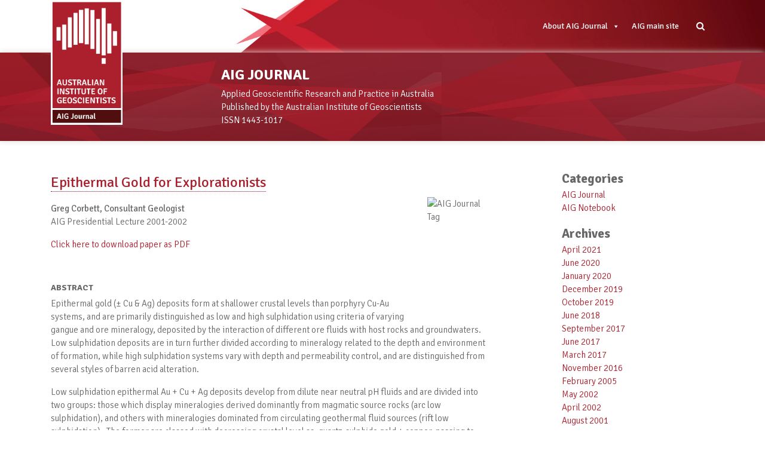

--- FILE ---
content_type: text/html; charset=UTF-8
request_url: https://aigjournal.aig.org.au/2002/04/
body_size: 63960
content:
<!DOCTYPE html>
<html>
<head><meta http-equiv="Content-Type" content="text/html; charset=utf-8">
    
    <meta name="viewport" content="width=device-width, initial-scale=1">
    <title>Epithermal Gold for Explorationists | Australian Institute of Geoscientists</title>
     <link rel="stylesheet" href="https://stackpath.bootstrapcdn.com/bootstrap/4.3.1/css/bootstrap.min.css" integrity="sha384-ggOyR0iXCbMQv3Xipma34MD+dH/1fQ784/j6cY/iJTQUOhcWr7x9JvoRxT2MZw1T" crossorigin="anonymous">
    <link href="https://stackpath.bootstrapcdn.com/font-awesome/4.7.0/css/font-awesome.min.css" rel="stylesheet" integrity="sha384-wvfXpqpZZVQGK6TAh5PVlGOfQNHSoD2xbE+QkPxCAFlNEevoEH3Sl0sibVcOQVnN" crossorigin="anonymous">
    <link href="https://fonts.googleapis.com/css2?family=Signika:wght@300;400;700&display=swap" rel="stylesheet" />
    <link rel="stylesheet" type="text/css" href="https://aigjournal.aig.org.au/wp-content/themes/journalaig-v/style.css?v=2.4.26"/>
     <link rel="stylesheet" type="text/css" href="https://aigjournal.aig.org.au/wp-content/themes/journalaig-v/css/newstyle.css?v=1.4.10"/>
<meta name='robots' content='max-image-preview:large' />
	<style>img:is([sizes="auto" i], [sizes^="auto," i]) { contain-intrinsic-size: 3000px 1500px }</style>
	<script type="text/javascript">
/* <![CDATA[ */
window._wpemojiSettings = {"baseUrl":"https:\/\/s.w.org\/images\/core\/emoji\/15.0.3\/72x72\/","ext":".png","svgUrl":"https:\/\/s.w.org\/images\/core\/emoji\/15.0.3\/svg\/","svgExt":".svg","source":{"concatemoji":"https:\/\/aigjournal.aig.org.au\/wp-includes\/js\/wp-emoji-release.min.js?ver=cc9bdc8fd75b9a382fae5ff19ce78818"}};
/*! This file is auto-generated */
!function(i,n){var o,s,e;function c(e){try{var t={supportTests:e,timestamp:(new Date).valueOf()};sessionStorage.setItem(o,JSON.stringify(t))}catch(e){}}function p(e,t,n){e.clearRect(0,0,e.canvas.width,e.canvas.height),e.fillText(t,0,0);var t=new Uint32Array(e.getImageData(0,0,e.canvas.width,e.canvas.height).data),r=(e.clearRect(0,0,e.canvas.width,e.canvas.height),e.fillText(n,0,0),new Uint32Array(e.getImageData(0,0,e.canvas.width,e.canvas.height).data));return t.every(function(e,t){return e===r[t]})}function u(e,t,n){switch(t){case"flag":return n(e,"\ud83c\udff3\ufe0f\u200d\u26a7\ufe0f","\ud83c\udff3\ufe0f\u200b\u26a7\ufe0f")?!1:!n(e,"\ud83c\uddfa\ud83c\uddf3","\ud83c\uddfa\u200b\ud83c\uddf3")&&!n(e,"\ud83c\udff4\udb40\udc67\udb40\udc62\udb40\udc65\udb40\udc6e\udb40\udc67\udb40\udc7f","\ud83c\udff4\u200b\udb40\udc67\u200b\udb40\udc62\u200b\udb40\udc65\u200b\udb40\udc6e\u200b\udb40\udc67\u200b\udb40\udc7f");case"emoji":return!n(e,"\ud83d\udc26\u200d\u2b1b","\ud83d\udc26\u200b\u2b1b")}return!1}function f(e,t,n){var r="undefined"!=typeof WorkerGlobalScope&&self instanceof WorkerGlobalScope?new OffscreenCanvas(300,150):i.createElement("canvas"),a=r.getContext("2d",{willReadFrequently:!0}),o=(a.textBaseline="top",a.font="600 32px Arial",{});return e.forEach(function(e){o[e]=t(a,e,n)}),o}function t(e){var t=i.createElement("script");t.src=e,t.defer=!0,i.head.appendChild(t)}"undefined"!=typeof Promise&&(o="wpEmojiSettingsSupports",s=["flag","emoji"],n.supports={everything:!0,everythingExceptFlag:!0},e=new Promise(function(e){i.addEventListener("DOMContentLoaded",e,{once:!0})}),new Promise(function(t){var n=function(){try{var e=JSON.parse(sessionStorage.getItem(o));if("object"==typeof e&&"number"==typeof e.timestamp&&(new Date).valueOf()<e.timestamp+604800&&"object"==typeof e.supportTests)return e.supportTests}catch(e){}return null}();if(!n){if("undefined"!=typeof Worker&&"undefined"!=typeof OffscreenCanvas&&"undefined"!=typeof URL&&URL.createObjectURL&&"undefined"!=typeof Blob)try{var e="postMessage("+f.toString()+"("+[JSON.stringify(s),u.toString(),p.toString()].join(",")+"));",r=new Blob([e],{type:"text/javascript"}),a=new Worker(URL.createObjectURL(r),{name:"wpTestEmojiSupports"});return void(a.onmessage=function(e){c(n=e.data),a.terminate(),t(n)})}catch(e){}c(n=f(s,u,p))}t(n)}).then(function(e){for(var t in e)n.supports[t]=e[t],n.supports.everything=n.supports.everything&&n.supports[t],"flag"!==t&&(n.supports.everythingExceptFlag=n.supports.everythingExceptFlag&&n.supports[t]);n.supports.everythingExceptFlag=n.supports.everythingExceptFlag&&!n.supports.flag,n.DOMReady=!1,n.readyCallback=function(){n.DOMReady=!0}}).then(function(){return e}).then(function(){var e;n.supports.everything||(n.readyCallback(),(e=n.source||{}).concatemoji?t(e.concatemoji):e.wpemoji&&e.twemoji&&(t(e.twemoji),t(e.wpemoji)))}))}((window,document),window._wpemojiSettings);
/* ]]> */
</script>
<style id='wp-emoji-styles-inline-css' type='text/css'>

	img.wp-smiley, img.emoji {
		display: inline !important;
		border: none !important;
		box-shadow: none !important;
		height: 1em !important;
		width: 1em !important;
		margin: 0 0.07em !important;
		vertical-align: -0.1em !important;
		background: none !important;
		padding: 0 !important;
	}
</style>
<link rel='stylesheet' id='wp-block-library-css' href='https://aigjournal.aig.org.au/wp-includes/css/dist/block-library/style.min.css?ver=cc9bdc8fd75b9a382fae5ff19ce78818' type='text/css' media='all' />
<style id='classic-theme-styles-inline-css' type='text/css'>
/*! This file is auto-generated */
.wp-block-button__link{color:#fff;background-color:#32373c;border-radius:9999px;box-shadow:none;text-decoration:none;padding:calc(.667em + 2px) calc(1.333em + 2px);font-size:1.125em}.wp-block-file__button{background:#32373c;color:#fff;text-decoration:none}
</style>
<style id='global-styles-inline-css' type='text/css'>
:root{--wp--preset--aspect-ratio--square: 1;--wp--preset--aspect-ratio--4-3: 4/3;--wp--preset--aspect-ratio--3-4: 3/4;--wp--preset--aspect-ratio--3-2: 3/2;--wp--preset--aspect-ratio--2-3: 2/3;--wp--preset--aspect-ratio--16-9: 16/9;--wp--preset--aspect-ratio--9-16: 9/16;--wp--preset--color--black: #000000;--wp--preset--color--cyan-bluish-gray: #abb8c3;--wp--preset--color--white: #ffffff;--wp--preset--color--pale-pink: #f78da7;--wp--preset--color--vivid-red: #cf2e2e;--wp--preset--color--luminous-vivid-orange: #ff6900;--wp--preset--color--luminous-vivid-amber: #fcb900;--wp--preset--color--light-green-cyan: #7bdcb5;--wp--preset--color--vivid-green-cyan: #00d084;--wp--preset--color--pale-cyan-blue: #8ed1fc;--wp--preset--color--vivid-cyan-blue: #0693e3;--wp--preset--color--vivid-purple: #9b51e0;--wp--preset--gradient--vivid-cyan-blue-to-vivid-purple: linear-gradient(135deg,rgba(6,147,227,1) 0%,rgb(155,81,224) 100%);--wp--preset--gradient--light-green-cyan-to-vivid-green-cyan: linear-gradient(135deg,rgb(122,220,180) 0%,rgb(0,208,130) 100%);--wp--preset--gradient--luminous-vivid-amber-to-luminous-vivid-orange: linear-gradient(135deg,rgba(252,185,0,1) 0%,rgba(255,105,0,1) 100%);--wp--preset--gradient--luminous-vivid-orange-to-vivid-red: linear-gradient(135deg,rgba(255,105,0,1) 0%,rgb(207,46,46) 100%);--wp--preset--gradient--very-light-gray-to-cyan-bluish-gray: linear-gradient(135deg,rgb(238,238,238) 0%,rgb(169,184,195) 100%);--wp--preset--gradient--cool-to-warm-spectrum: linear-gradient(135deg,rgb(74,234,220) 0%,rgb(151,120,209) 20%,rgb(207,42,186) 40%,rgb(238,44,130) 60%,rgb(251,105,98) 80%,rgb(254,248,76) 100%);--wp--preset--gradient--blush-light-purple: linear-gradient(135deg,rgb(255,206,236) 0%,rgb(152,150,240) 100%);--wp--preset--gradient--blush-bordeaux: linear-gradient(135deg,rgb(254,205,165) 0%,rgb(254,45,45) 50%,rgb(107,0,62) 100%);--wp--preset--gradient--luminous-dusk: linear-gradient(135deg,rgb(255,203,112) 0%,rgb(199,81,192) 50%,rgb(65,88,208) 100%);--wp--preset--gradient--pale-ocean: linear-gradient(135deg,rgb(255,245,203) 0%,rgb(182,227,212) 50%,rgb(51,167,181) 100%);--wp--preset--gradient--electric-grass: linear-gradient(135deg,rgb(202,248,128) 0%,rgb(113,206,126) 100%);--wp--preset--gradient--midnight: linear-gradient(135deg,rgb(2,3,129) 0%,rgb(40,116,252) 100%);--wp--preset--font-size--small: 13px;--wp--preset--font-size--medium: 20px;--wp--preset--font-size--large: 36px;--wp--preset--font-size--x-large: 42px;--wp--preset--spacing--20: 0.44rem;--wp--preset--spacing--30: 0.67rem;--wp--preset--spacing--40: 1rem;--wp--preset--spacing--50: 1.5rem;--wp--preset--spacing--60: 2.25rem;--wp--preset--spacing--70: 3.38rem;--wp--preset--spacing--80: 5.06rem;--wp--preset--shadow--natural: 6px 6px 9px rgba(0, 0, 0, 0.2);--wp--preset--shadow--deep: 12px 12px 50px rgba(0, 0, 0, 0.4);--wp--preset--shadow--sharp: 6px 6px 0px rgba(0, 0, 0, 0.2);--wp--preset--shadow--outlined: 6px 6px 0px -3px rgba(255, 255, 255, 1), 6px 6px rgba(0, 0, 0, 1);--wp--preset--shadow--crisp: 6px 6px 0px rgba(0, 0, 0, 1);}:where(.is-layout-flex){gap: 0.5em;}:where(.is-layout-grid){gap: 0.5em;}body .is-layout-flex{display: flex;}.is-layout-flex{flex-wrap: wrap;align-items: center;}.is-layout-flex > :is(*, div){margin: 0;}body .is-layout-grid{display: grid;}.is-layout-grid > :is(*, div){margin: 0;}:where(.wp-block-columns.is-layout-flex){gap: 2em;}:where(.wp-block-columns.is-layout-grid){gap: 2em;}:where(.wp-block-post-template.is-layout-flex){gap: 1.25em;}:where(.wp-block-post-template.is-layout-grid){gap: 1.25em;}.has-black-color{color: var(--wp--preset--color--black) !important;}.has-cyan-bluish-gray-color{color: var(--wp--preset--color--cyan-bluish-gray) !important;}.has-white-color{color: var(--wp--preset--color--white) !important;}.has-pale-pink-color{color: var(--wp--preset--color--pale-pink) !important;}.has-vivid-red-color{color: var(--wp--preset--color--vivid-red) !important;}.has-luminous-vivid-orange-color{color: var(--wp--preset--color--luminous-vivid-orange) !important;}.has-luminous-vivid-amber-color{color: var(--wp--preset--color--luminous-vivid-amber) !important;}.has-light-green-cyan-color{color: var(--wp--preset--color--light-green-cyan) !important;}.has-vivid-green-cyan-color{color: var(--wp--preset--color--vivid-green-cyan) !important;}.has-pale-cyan-blue-color{color: var(--wp--preset--color--pale-cyan-blue) !important;}.has-vivid-cyan-blue-color{color: var(--wp--preset--color--vivid-cyan-blue) !important;}.has-vivid-purple-color{color: var(--wp--preset--color--vivid-purple) !important;}.has-black-background-color{background-color: var(--wp--preset--color--black) !important;}.has-cyan-bluish-gray-background-color{background-color: var(--wp--preset--color--cyan-bluish-gray) !important;}.has-white-background-color{background-color: var(--wp--preset--color--white) !important;}.has-pale-pink-background-color{background-color: var(--wp--preset--color--pale-pink) !important;}.has-vivid-red-background-color{background-color: var(--wp--preset--color--vivid-red) !important;}.has-luminous-vivid-orange-background-color{background-color: var(--wp--preset--color--luminous-vivid-orange) !important;}.has-luminous-vivid-amber-background-color{background-color: var(--wp--preset--color--luminous-vivid-amber) !important;}.has-light-green-cyan-background-color{background-color: var(--wp--preset--color--light-green-cyan) !important;}.has-vivid-green-cyan-background-color{background-color: var(--wp--preset--color--vivid-green-cyan) !important;}.has-pale-cyan-blue-background-color{background-color: var(--wp--preset--color--pale-cyan-blue) !important;}.has-vivid-cyan-blue-background-color{background-color: var(--wp--preset--color--vivid-cyan-blue) !important;}.has-vivid-purple-background-color{background-color: var(--wp--preset--color--vivid-purple) !important;}.has-black-border-color{border-color: var(--wp--preset--color--black) !important;}.has-cyan-bluish-gray-border-color{border-color: var(--wp--preset--color--cyan-bluish-gray) !important;}.has-white-border-color{border-color: var(--wp--preset--color--white) !important;}.has-pale-pink-border-color{border-color: var(--wp--preset--color--pale-pink) !important;}.has-vivid-red-border-color{border-color: var(--wp--preset--color--vivid-red) !important;}.has-luminous-vivid-orange-border-color{border-color: var(--wp--preset--color--luminous-vivid-orange) !important;}.has-luminous-vivid-amber-border-color{border-color: var(--wp--preset--color--luminous-vivid-amber) !important;}.has-light-green-cyan-border-color{border-color: var(--wp--preset--color--light-green-cyan) !important;}.has-vivid-green-cyan-border-color{border-color: var(--wp--preset--color--vivid-green-cyan) !important;}.has-pale-cyan-blue-border-color{border-color: var(--wp--preset--color--pale-cyan-blue) !important;}.has-vivid-cyan-blue-border-color{border-color: var(--wp--preset--color--vivid-cyan-blue) !important;}.has-vivid-purple-border-color{border-color: var(--wp--preset--color--vivid-purple) !important;}.has-vivid-cyan-blue-to-vivid-purple-gradient-background{background: var(--wp--preset--gradient--vivid-cyan-blue-to-vivid-purple) !important;}.has-light-green-cyan-to-vivid-green-cyan-gradient-background{background: var(--wp--preset--gradient--light-green-cyan-to-vivid-green-cyan) !important;}.has-luminous-vivid-amber-to-luminous-vivid-orange-gradient-background{background: var(--wp--preset--gradient--luminous-vivid-amber-to-luminous-vivid-orange) !important;}.has-luminous-vivid-orange-to-vivid-red-gradient-background{background: var(--wp--preset--gradient--luminous-vivid-orange-to-vivid-red) !important;}.has-very-light-gray-to-cyan-bluish-gray-gradient-background{background: var(--wp--preset--gradient--very-light-gray-to-cyan-bluish-gray) !important;}.has-cool-to-warm-spectrum-gradient-background{background: var(--wp--preset--gradient--cool-to-warm-spectrum) !important;}.has-blush-light-purple-gradient-background{background: var(--wp--preset--gradient--blush-light-purple) !important;}.has-blush-bordeaux-gradient-background{background: var(--wp--preset--gradient--blush-bordeaux) !important;}.has-luminous-dusk-gradient-background{background: var(--wp--preset--gradient--luminous-dusk) !important;}.has-pale-ocean-gradient-background{background: var(--wp--preset--gradient--pale-ocean) !important;}.has-electric-grass-gradient-background{background: var(--wp--preset--gradient--electric-grass) !important;}.has-midnight-gradient-background{background: var(--wp--preset--gradient--midnight) !important;}.has-small-font-size{font-size: var(--wp--preset--font-size--small) !important;}.has-medium-font-size{font-size: var(--wp--preset--font-size--medium) !important;}.has-large-font-size{font-size: var(--wp--preset--font-size--large) !important;}.has-x-large-font-size{font-size: var(--wp--preset--font-size--x-large) !important;}
:where(.wp-block-post-template.is-layout-flex){gap: 1.25em;}:where(.wp-block-post-template.is-layout-grid){gap: 1.25em;}
:where(.wp-block-columns.is-layout-flex){gap: 2em;}:where(.wp-block-columns.is-layout-grid){gap: 2em;}
:root :where(.wp-block-pullquote){font-size: 1.5em;line-height: 1.6;}
</style>
<link rel='stylesheet' id='megamenu-css' href='https://aigjournal.aig.org.au/wp-content/uploads/maxmegamenu/style.css?ver=3acd4f' type='text/css' media='all' />
<link rel='stylesheet' id='dashicons-css' href='https://aigjournal.aig.org.au/wp-includes/css/dashicons.min.css?ver=cc9bdc8fd75b9a382fae5ff19ce78818' type='text/css' media='all' />
<link rel='stylesheet' id='megamenu-genericons-css' href='https://aigjournal.aig.org.au/wp-content/plugins/megamenu-pro/icons/genericons/genericons/genericons.css?ver=2.2.2' type='text/css' media='all' />
<link rel='stylesheet' id='megamenu-fontawesome-css' href='https://aigjournal.aig.org.au/wp-content/plugins/megamenu-pro/icons/fontawesome/css/font-awesome.min.css?ver=2.2.2' type='text/css' media='all' />
<link rel='stylesheet' id='megamenu-fontawesome5-css' href='https://aigjournal.aig.org.au/wp-content/plugins/megamenu-pro/icons/fontawesome5/css/all.min.css?ver=2.2.2' type='text/css' media='all' />
<link rel='stylesheet' id='innercss-css' href='https://aigjournal.aig.org.au/wp-content/themes/journalaig-v/css/newstyle.css?ver=cc9bdc8fd75b9a382fae5ff19ce78818' type='text/css' media='all' />
<link rel='stylesheet' id='wpdreams-asl-basic-css' href='https://aigjournal.aig.org.au/wp-content/plugins/ajax-search-lite/css/style.basic.css?ver=4.12.4' type='text/css' media='all' />
<link rel='stylesheet' id='wpdreams-asl-instance-css' href='https://aigjournal.aig.org.au/wp-content/plugins/ajax-search-lite/css/style-underline.css?ver=4.12.4' type='text/css' media='all' />
<script type="text/javascript" src="https://aigjournal.aig.org.au/wp-includes/js/jquery/jquery.min.js?ver=3.7.1" id="jquery-core-js"></script>
<script type="text/javascript" src="https://aigjournal.aig.org.au/wp-includes/js/jquery/jquery-migrate.min.js?ver=3.4.1" id="jquery-migrate-js"></script>
<link rel="https://api.w.org/" href="https://aigjournal.aig.org.au/wp-json/" /><link rel="EditURI" type="application/rsd+xml" title="RSD" href="https://aigjournal.aig.org.au/xmlrpc.php?rsd" />

<script type="text/javascript">
(function(url){
	if(/(?:Chrome\/26\.0\.1410\.63 Safari\/537\.31|WordfenceTestMonBot)/.test(navigator.userAgent)){ return; }
	var addEvent = function(evt, handler) {
		if (window.addEventListener) {
			document.addEventListener(evt, handler, false);
		} else if (window.attachEvent) {
			document.attachEvent('on' + evt, handler);
		}
	};
	var removeEvent = function(evt, handler) {
		if (window.removeEventListener) {
			document.removeEventListener(evt, handler, false);
		} else if (window.detachEvent) {
			document.detachEvent('on' + evt, handler);
		}
	};
	var evts = 'contextmenu dblclick drag dragend dragenter dragleave dragover dragstart drop keydown keypress keyup mousedown mousemove mouseout mouseover mouseup mousewheel scroll'.split(' ');
	var logHuman = function() {
		if (window.wfLogHumanRan) { return; }
		window.wfLogHumanRan = true;
		var wfscr = document.createElement('script');
		wfscr.type = 'text/javascript';
		wfscr.async = true;
		wfscr.src = url + '&r=' + Math.random();
		(document.getElementsByTagName('head')[0]||document.getElementsByTagName('body')[0]).appendChild(wfscr);
		for (var i = 0; i < evts.length; i++) {
			removeEvent(evts[i], logHuman);
		}
	};
	for (var i = 0; i < evts.length; i++) {
		addEvent(evts[i], logHuman);
	}
})('//aigjournal.aig.org.au/?wordfence_lh=1&hid=53EDBA0412F9CDA631C8F50904E387E0');
</script>				<link rel="preconnect" href="https://fonts.gstatic.com" crossorigin />
				<link rel="preload" as="style" href="//fonts.googleapis.com/css?family=Open+Sans&display=swap" />
				<link rel="stylesheet" href="//fonts.googleapis.com/css?family=Open+Sans&display=swap" media="all" />
				<style type="text/css">.recentcomments a{display:inline !important;padding:0 !important;margin:0 !important;}</style>			            <style>
				            
					div[id*='ajaxsearchlitesettings'].searchsettings .asl_option_inner label {
						font-size: 0px !important;
						color: rgba(0, 0, 0, 0);
					}
					div[id*='ajaxsearchlitesettings'].searchsettings .asl_option_inner label:after {
						font-size: 11px !important;
						position: absolute;
						top: 0;
						left: 0;
						z-index: 1;
					}
					.asl_w_container {
						width: 100%;
						margin: 0px 0px 0px 0px;
						min-width: 200px;
					}
					div[id*='ajaxsearchlite'].asl_m {
						width: 100%;
					}
					div[id*='ajaxsearchliteres'].wpdreams_asl_results div.resdrg span.highlighted {
						font-weight: bold;
						color: rgba(217, 49, 43, 1);
						background-color: rgba(238, 238, 238, 1);
					}
					div[id*='ajaxsearchliteres'].wpdreams_asl_results .results img.asl_image {
						width: 70px;
						height: 70px;
						object-fit: cover;
					}
					div.asl_r .results {
						max-height: none;
					}
				
						div.asl_r.asl_w.vertical .results .item::after {
							display: block;
							position: absolute;
							bottom: 0;
							content: '';
							height: 1px;
							width: 100%;
							background: #D8D8D8;
						}
						div.asl_r.asl_w.vertical .results .item.asl_last_item::after {
							display: none;
						}
								            </style>
			            <style type="text/css">/** Mega Menu CSS: fs **/</style>
   <style>.rpwe-li{padding-bottom:20px !important;}</style>
        <meta name='robots' content='max-image-preview:large' />
	<style>img:is([sizes="auto" i], [sizes^="auto," i]) { contain-intrinsic-size: 3000px 1500px }</style>
	<link rel="https://api.w.org/" href="https://aigjournal.aig.org.au/wp-json/" /><link rel="EditURI" type="application/rsd+xml" title="RSD" href="https://aigjournal.aig.org.au/xmlrpc.php?rsd" />

				<link rel="preconnect" href="https://fonts.gstatic.com" crossorigin />
				<link rel="preload" as="style" href="//fonts.googleapis.com/css?family=Open+Sans&display=swap" />
				<link rel="stylesheet" href="//fonts.googleapis.com/css?family=Open+Sans&display=swap" media="all" />
				<style type="text/css">.recentcomments a{display:inline !important;padding:0 !important;margin:0 !important;}</style>			            <style>
				            
					div[id*='ajaxsearchlitesettings'].searchsettings .asl_option_inner label {
						font-size: 0px !important;
						color: rgba(0, 0, 0, 0);
					}
					div[id*='ajaxsearchlitesettings'].searchsettings .asl_option_inner label:after {
						font-size: 11px !important;
						position: absolute;
						top: 0;
						left: 0;
						z-index: 1;
					}
					.asl_w_container {
						width: 100%;
						margin: 0px 0px 0px 0px;
						min-width: 200px;
					}
					div[id*='ajaxsearchlite'].asl_m {
						width: 100%;
					}
					div[id*='ajaxsearchliteres'].wpdreams_asl_results div.resdrg span.highlighted {
						font-weight: bold;
						color: rgba(217, 49, 43, 1);
						background-color: rgba(238, 238, 238, 1);
					}
					div[id*='ajaxsearchliteres'].wpdreams_asl_results .results img.asl_image {
						width: 70px;
						height: 70px;
						object-fit: cover;
					}
					div.asl_r .results {
						max-height: none;
					}
				
						div.asl_r.asl_w.vertical .results .item::after {
							display: block;
							position: absolute;
							bottom: 0;
							content: '';
							height: 1px;
							width: 100%;
							background: #D8D8D8;
						}
						div.asl_r.asl_w.vertical .results .item.asl_last_item::after {
							display: none;
						}
								            </style>
			            			            <style>
				            
					div[id*='ajaxsearchlitesettings'].searchsettings .asl_option_inner label {
						font-size: 0px !important;
						color: rgba(0, 0, 0, 0);
					}
					div[id*='ajaxsearchlitesettings'].searchsettings .asl_option_inner label:after {
						font-size: 11px !important;
						position: absolute;
						top: 0;
						left: 0;
						z-index: 1;
					}
					.asl_w_container {
						width: 100%;
						margin: 0px 0px 0px 0px;
						min-width: 200px;
					}
					div[id*='ajaxsearchlite'].asl_m {
						width: 100%;
					}
					div[id*='ajaxsearchliteres'].wpdreams_asl_results div.resdrg span.highlighted {
						font-weight: bold;
						color: rgba(217, 49, 43, 1);
						background-color: rgba(238, 238, 238, 1);
					}
					div[id*='ajaxsearchliteres'].wpdreams_asl_results .results img.asl_image {
						width: 70px;
						height: 70px;
						object-fit: cover;
					}
					div.asl_r .results {
						max-height: none;
					}
				
						div.asl_r.asl_w.vertical .results .item::after {
							display: block;
							position: absolute;
							bottom: 0;
							content: '';
							height: 1px;
							width: 100%;
							background: #D8D8D8;
						}
						div.asl_r.asl_w.vertical .results .item.asl_last_item::after {
							display: none;
						}
								            </style>
			            <style type="text/css">/** Mega Menu CSS: fs **/</style>
          <script async src="https://www.googletagmanager.com/gtag/js?id=UA-21894398-1"></script>
<script>
  window.dataLayer = window.dataLayer || [];
  function gtag(){dataLayer.push(arguments);}
  gtag('js', new Date());

  gtag('config', 'UA-21894398-1');
</script>
</head>
<body class="archive date mega-menu-primary-menu">
<header class="header">
    
    <div id="notifybar" class="container-fluid py-4 d-none">
        <div class="row">
            <div class="col-lg-2 col-md-2 col-xl-2 col-12 col-sm-12"></div>
            <div class="col-lg-8 col-md-8 col-xl-8 col-12 col-sm-12">
                <div class="asl_w_container asl_w_container_1">
	<div id='ajaxsearchlite1'
		 data-id="1"
		 data-instance="1"
		 class="asl_w asl_m asl_m_1 asl_m_1_1">
		<div class="probox">

	
	<div class='prosettings' style='display:none;' data-opened=0>
				<div class='innericon'>
			<svg version="1.1" xmlns="http://www.w3.org/2000/svg" xmlns:xlink="http://www.w3.org/1999/xlink" x="0px" y="0px" width="22" height="22" viewBox="0 0 512 512" enable-background="new 0 0 512 512" xml:space="preserve">
					<polygon transform = "rotate(90 256 256)" points="142.332,104.886 197.48,50 402.5,256 197.48,462 142.332,407.113 292.727,256 "/>
				</svg>
		</div>
	</div>

	
	
	<div class='proinput'>
        <form role="search" action='#' autocomplete="off"
			  aria-label="Search form">
			<input aria-label="Search input"
				   type='search' class='orig'
				   tabindex="0"
				   name='phrase'
				   placeholder='Search here..'
				   value=''
				   autocomplete="off"/>
			<input aria-label="Search autocomplete input"
				   type='text'
				   class='autocomplete'
				   tabindex="-1"
				   name='phrase'
				   value=''
				   autocomplete="off" disabled/>
			<input type='submit' value="Start search" style='width:0; height: 0; visibility: hidden;'>
		</form>
	</div>

	
	
	<button class='promagnifier' tabindex="0" aria-label="Search magnifier button">
				<span class='innericon' style="display:block;">
			<svg version="1.1" xmlns="http://www.w3.org/2000/svg" xmlns:xlink="http://www.w3.org/1999/xlink" x="0px" y="0px" width="22" height="22" viewBox="0 0 512 512" enable-background="new 0 0 512 512" xml:space="preserve">
					<path d="M460.355,421.59L353.844,315.078c20.041-27.553,31.885-61.437,31.885-98.037
						C385.729,124.934,310.793,50,218.686,50C126.58,50,51.645,124.934,51.645,217.041c0,92.106,74.936,167.041,167.041,167.041
						c34.912,0,67.352-10.773,94.184-29.158L419.945,462L460.355,421.59z M100.631,217.041c0-65.096,52.959-118.056,118.055-118.056
						c65.098,0,118.057,52.959,118.057,118.056c0,65.096-52.959,118.056-118.057,118.056C153.59,335.097,100.631,282.137,100.631,217.041
						z"/>
				</svg>
		</span>
	</button>

	
	
	<div class='proloading'>

		<div class="asl_loader"><div class="asl_loader-inner asl_simple-circle"></div></div>

			</div>

			<div class='proclose'>
			<svg version="1.1" xmlns="http://www.w3.org/2000/svg" xmlns:xlink="http://www.w3.org/1999/xlink" x="0px"
				 y="0px"
				 width="12" height="12" viewBox="0 0 512 512" enable-background="new 0 0 512 512"
				 xml:space="preserve">
				<polygon points="438.393,374.595 319.757,255.977 438.378,137.348 374.595,73.607 255.995,192.225 137.375,73.622 73.607,137.352 192.246,255.983 73.622,374.625 137.352,438.393 256.002,319.734 374.652,438.378 "/>
			</svg>
		</div>
	
	
</div>	</div>
	<div class='asl_data_container' style="display:none !important;">
		<div class="asl_init_data wpdreams_asl_data_ct"
	 style="display:none !important;"
	 id="asl_init_id_1"
	 data-asl-id="1"
	 data-asl-instance="1"
	 data-asldata="[base64]/[base64]"></div>	<div id="asl_hidden_data">
		<svg style="position:absolute" height="0" width="0">
			<filter id="aslblur">
				<feGaussianBlur in="SourceGraphic" stdDeviation="4"/>
			</filter>
		</svg>
		<svg style="position:absolute" height="0" width="0">
			<filter id="no_aslblur"></filter>
		</svg>
	</div>
	</div>

	<div id='ajaxsearchliteres1'
	 class='vertical wpdreams_asl_results asl_w asl_r asl_r_1 asl_r_1_1'>

	
	<div class="results">

		
		<div class="resdrg">
		</div>

		
	</div>

	
	
</div>

	<div id='__original__ajaxsearchlitesettings1'
		 data-id="1"
		 class="searchsettings wpdreams_asl_settings asl_w asl_s asl_s_1">
		<form name='options'
	  aria-label="Search settings form"
	  autocomplete = 'off'>

	
	
	<input type="hidden" name="filters_changed" style="display:none;" value="0">
	<input type="hidden" name="filters_initial" style="display:none;" value="1">

	<div class="asl_option_inner hiddend">
		<input type='hidden' name='qtranslate_lang' id='qtranslate_lang1'
			   value='0'/>
	</div>

	
	
	<fieldset class="asl_sett_scroll">
		<legend style="display: none;">Generic selectors</legend>
		<div class="asl_option" tabindex="0">
			<div class="asl_option_inner">
				<input type="checkbox" value="exact"
					   aria-label="Exact matches only"
					   name="asl_gen[]" />
				<div class="asl_option_checkbox"></div>
			</div>
			<div class="asl_option_label">
				Exact matches only			</div>
		</div>
		<div class="asl_option" tabindex="0">
			<div class="asl_option_inner">
				<input type="checkbox" value="title"
					   aria-label="Search in title"
					   name="asl_gen[]"  checked="checked"/>
				<div class="asl_option_checkbox"></div>
			</div>
			<div class="asl_option_label">
				Search in title			</div>
		</div>
		<div class="asl_option" tabindex="0">
			<div class="asl_option_inner">
				<input type="checkbox" value="content"
					   aria-label="Search in content"
					   name="asl_gen[]"  checked="checked"/>
				<div class="asl_option_checkbox"></div>
			</div>
			<div class="asl_option_label">
				Search in content			</div>
		</div>
		<div class="asl_option_inner hiddend">
			<input type="checkbox" value="excerpt"
				   aria-label="Search in excerpt"
				   name="asl_gen[]"  checked="checked"/>
			<div class="asl_option_checkbox"></div>
		</div>
	</fieldset>
	<fieldset class="asl_sett_scroll">
		<legend style="display: none;">Post Type Selectors</legend>
					<div class="asl_option_inner hiddend">
				<input type="checkbox" value="post"
					   aria-label="Hidden option, ignore please"
					   name="customset[]" checked="checked"/>
			</div>
						<div class="asl_option_inner hiddend">
				<input type="checkbox" value="page"
					   aria-label="Hidden option, ignore please"
					   name="customset[]" checked="checked"/>
			</div>
				</fieldset>
	</form>
	</div>
</div>            </div>
            <div class="col-lg-2 col-md-2 col-xl-2 col-12 col-sm-12 exitsearch">
                <i class="fa fa-close text-white"></i>
            </div>
        </div>
    </div>
    <div id="menumain" class="container-fluid d-none">
        <div class="row exitblock">
            <div class="col-lg-7 col-md-12 col-sm-12 col-xl-7">
                <h4 class="mb-0">Australian Institute of Geoscientists Site Navigation</h4>
            </div>
             <div class="col-lg-5 col-md-12 col-sm-12 col-xl-5 text-right">
                <i class="fa fa-close"></i>
            </div>
        </div>
     
        
                     
    </div>
   
    <div class="headerblock2">
        <div class="container">
            <div class="row text-right">
                
                <div class="col-lg-3 col-md-3 col-sm-3 col-xl-3 col-4 text-left">
                                        <a href="https://aigjournal.aig.org.au" class="logolink"><img src='https://aigjournal.aig.org.au/wp-content/themes/aig-v/images/aig_journal-logo.jpg' class="img-fluid" /></a>
                </div>
                <div class="col-lg-1 col-md-1 col-sm-1 col-xl-1 col-1">
                    &nbsp;
                </div>
                 <div class="col-lg-8 col-md-8 col-sm-8 col-xl-8 col-7 header-rb">
                   <div class="pt-4 pb-4">
                   <div class="d-inline-block pr-2 pr-lg-3 pr-md-3 pr-xl-3 pr-sm-4 align-middle barmenu">
                    <div id="mega-menu-wrap-primary-menu" class="mega-menu-wrap"><div class="mega-menu-toggle"><div class="mega-toggle-blocks-left"></div><div class="mega-toggle-blocks-center"></div><div class="mega-toggle-blocks-right"><div class='mega-toggle-block mega-menu-toggle-animated-block mega-toggle-block-0' id='mega-toggle-block-0'><button aria-label="Toggle Menu" class="mega-toggle-animated mega-toggle-animated-slider" type="button" aria-expanded="false">
                  <span class="mega-toggle-animated-box">
                    <span class="mega-toggle-animated-inner"></span>
                  </span>
                </button></div></div></div><ul id="mega-menu-primary-menu" class="mega-menu max-mega-menu mega-menu-horizontal mega-no-js" data-event="hover_intent" data-effect="slide" data-effect-speed="200" data-effect-mobile="slide_right" data-effect-speed-mobile="200" data-mobile-force-width="false" data-second-click="go" data-document-click="collapse" data-vertical-behaviour="standard" data-breakpoint="768" data-unbind="true" data-mobile-state="collapse_all" data-hover-intent-timeout="300" data-hover-intent-interval="100" data-sticky-enabled="true" data-sticky-desktop="true" data-sticky-mobile="false" data-sticky-offset="0" data-sticky-expand="false" data-sticky-expand-mobile="false" data-sticky-transition="false"><li class='mega-menu-item mega-menu-item-type-custom mega-menu-item-object-custom mega-menu-item-has-children mega-align-bottom-left mega-menu-flyout mega-menu-item-292' id='mega-menu-item-292'><a class="mega-menu-link" href="https://aigjournal.aig.org.au/welcome-to-aig-journal/" aria-haspopup="true" aria-expanded="false" tabindex="0">About AIG Journal<span class="mega-indicator"></span></a>
<ul class="mega-sub-menu">
<li class='mega-menu-item mega-menu-item-type-post_type mega-menu-item-object-page mega-menu-item-296' id='mega-menu-item-296'><a class="mega-menu-link" href="https://aigjournal.aig.org.au/welcome-to-aig-journal/welcome-to-aig-journal/">Welcome to AIG Journal</a></li><li class='mega-menu-item mega-menu-item-type-post_type mega-menu-item-object-page mega-menu-item-297' id='mega-menu-item-297'><a class="mega-menu-link" href="https://aigjournal.aig.org.au/welcome-to-aig-journal/publishing-in-aig-journal/">Publishing in AIG Journal</a></li><li class='mega-menu-item mega-menu-item-type-post_type mega-menu-item-object-page mega-menu-item-298' id='mega-menu-item-298'><a class="mega-menu-link" href="https://aigjournal.aig.org.au/welcome-to-aig-journal/instructions-for-authors/">Instructions for Authors</a></li><li class='mega-menu-item mega-menu-item-type-post_type mega-menu-item-object-page mega-menu-item-391' id='mega-menu-item-391'><a class="mega-menu-link" href="https://aigjournal.aig.org.au/site-navigation/">Site Navigation</a></li></ul>
</li><li class='mega-menu-item mega-menu-item-type-custom mega-menu-item-object-custom mega-align-bottom-left mega-menu-flyout mega-menu-item-205' id='mega-menu-item-205'><a target="_blank" class="mega-menu-link" href="http://www.aig.org.au" tabindex="0">AIG main site</a></li></ul></div></div>
                    <div class="d-inline-block ajaxsearch pr-2 pr-lg-3 pr-md-3 pr-xl-3 pr-sm-4 align-middle"><i class="fa fa-search text-white" aria-hidden="true"></i></div>
                   </div>
                     
                     
                     
                </div>
            </div>
        </div>
    </div>
 
    
</header>
<div class="bannerslider text-white">
        <div class="container">
            <div class="row">
                      <div class="col-lg-3 col-md-3 col-sm-12">&nbsp;</div>
                      <div class="col-lg-9 col-md-9 col-sm-12">
                        <div class="pt-4 pb-4">
                        <h1>AIG JOURNAL</h1>
                        <div>Applied Geoscientific Research and Practice in Australia<br/>Published by the Australian Institute of Geoscientists<br/>ISSN 1443-1017</div>
                        </div>
                      </div>
            </div>
        </div>
    </div>
  

  <div class="container pt-5">

            <article id="post-58" class="post-58 post type-post status-publish format-standard hentry category-aig-journal">


                    <div class="row"> 

                        <div  class="col-lg-8 col-md-8 col-xl-8 col-8 columns">

                            
                                

                                <div class='complete-news mb-5'> 

                                    <h2><a href="https://aigjournal.aig.org.au/epithermal-gold-for-explorationists/">Epithermal Gold for Explorationists</a> </h2>
                                    <p><img decoding="async" class="alignright wp-image-338" style="padding-left: 20px; padding-bottom: 20px;" src="http://new.aig.org.au/FieldNotes/wp-content/uploads/2002/05/aig_journal-tag_v3_FINAL.jpg" alt="AIG Journal Tag" width="120" height="209" /></p>
<p><strong>Greg Corbett, Consultant Geologist</strong><em><br />
</em>AIG Presidential Lecture 2001-2002</p>
<p><a href="https://aigjournal.aig.org.au/wp-content/uploads/2002/04/Corbett-2002-01.pdf" target="_blank">Click here to download paper as PDF</a></p>
<p>&nbsp;</p>
<h3>ABSTRACT</h3>
<p>Epithermal gold (± Cu &amp; Ag) deposits form at shallower crustal levels than porphyry Cu-Au systems, and are primarily distinguished as low and high sulphidation using criteria of varying gangue and ore mineralogy, deposited by the interaction of different ore fluids with host rocks and groundwaters.  Low sulphidation deposits are in turn further divided according to mineralogy related to the depth and environment of formation, while high sulphidation systems vary with depth and permeability control, and are distinguished from several styles of barren acid alteration.</p>
<p>Low sulphidation epithermal Au + Cu + Ag deposits develop from dilute near neutral pH fluids and are divided into two groups: those which display mineralogies derived dominantly from magmatic source rocks (arc low sulphidation), and others with mineralogies dominated from circulating geothermal fluid sources (rift low sulphidation).  The former are classed with decreasing crustal level as: quartz-sulphide gold + copper, passing to polymetallic gold-silver veins, carbonate-base metal gold and shallowest epithermal quartz gold-silver.  These ore types are zoned in time and space with shallower styles overprinting the deeper, and metal contents which vary as high Cu at depth, to Ag and Au dominant in elevated crustal settings.  Low sulphidation adularia-sericite epithermal gold-silver systems comprise the rift low sulphidation style.  These are dominated by gangue mineralogies deposited from meteoric water rich circulating geothermal fluids, typically formed in rift settings.  Sediment hosted replacement gold deposits are interpreted to develop from low sulphidation fluids in reactive carbonate bearing rocks.</p>
<p>High sulphidation Au + Cu ore systems develop from the reaction with host rocks of hot acidic magmatic fluids to produce characteristic zoned alteration and later sulphide and Au + Cu + Ag deposition.  Ore systems display permeability controls governed by lithology, structure and breccias and changes in wall rock alteration and ore mineralogy with depth of formation.  One of the challenges is to distinguish the mineralised systems from a group of generally non-economic acidic alteration styles including lithocaps or barren shoulders, steam heated, magmatic solfatara and acid sulphate alteration.</p>
<p> <a href="https://aigjournal.aig.org.au/epithermal-gold-for-explorationists/#more-58" class="more-link"><span aria-label="Continue reading Epithermal Gold for Explorationists">(more&hellip;)</span></a></p>
                                </div>

                             

                            
                        </div>

                         <div class="col-lg-1 col-md-1 col-xl-1 col-12 columns">&nbsp;</div>
                <div class="col-xl-3 col-lg-3 col-md-3 col-12 columns pt-2">
                    <aside id="categories-3" class="widget widget_categories"><h3 class="widget-title">Categories</h3>
			<ul>
					<li class="cat-item cat-item-1"><a href="https://aigjournal.aig.org.au/category/aig-journal/">AIG Journal</a>
</li>
	<li class="cat-item cat-item-8"><a href="https://aigjournal.aig.org.au/category/aig-notebook/">AIG Notebook</a>
</li>
			</ul>

			</aside><aside id="archives-3" class="widget widget_archive"><h3 class="widget-title">Archives</h3>
			<ul>
					<li><a href='https://aigjournal.aig.org.au/2021/04/'>April 2021</a></li>
	<li><a href='https://aigjournal.aig.org.au/2020/06/'>June 2020</a></li>
	<li><a href='https://aigjournal.aig.org.au/2020/01/'>January 2020</a></li>
	<li><a href='https://aigjournal.aig.org.au/2019/12/'>December 2019</a></li>
	<li><a href='https://aigjournal.aig.org.au/2019/10/'>October 2019</a></li>
	<li><a href='https://aigjournal.aig.org.au/2018/06/'>June 2018</a></li>
	<li><a href='https://aigjournal.aig.org.au/2017/09/'>September 2017</a></li>
	<li><a href='https://aigjournal.aig.org.au/2017/06/'>June 2017</a></li>
	<li><a href='https://aigjournal.aig.org.au/2017/03/'>March 2017</a></li>
	<li><a href='https://aigjournal.aig.org.au/2016/11/'>November 2016</a></li>
	<li><a href='https://aigjournal.aig.org.au/2005/02/'>February 2005</a></li>
	<li><a href='https://aigjournal.aig.org.au/2002/05/'>May 2002</a></li>
	<li><a href='https://aigjournal.aig.org.au/2002/04/' aria-current="page">April 2002</a></li>
	<li><a href='https://aigjournal.aig.org.au/2001/08/'>August 2001</a></li>
	<li><a href='https://aigjournal.aig.org.au/2001/06/'>June 2001</a></li>
	<li><a href='https://aigjournal.aig.org.au/2001/01/'>January 2001</a></li>
	<li><a href='https://aigjournal.aig.org.au/2000/05/'>May 2000</a></li>
	<li><a href='https://aigjournal.aig.org.au/2000/04/'>April 2000</a></li>
			</ul>

			</aside><aside id="tag_cloud-3" class="widget widget_tag_cloud"><h3 class="widget-title">Tags</h3><div class="tagcloud"><a href="https://aigjournal.aig.org.au/tag/bigrlyi/" class="tag-cloud-link tag-link-25 tag-link-position-1" style="font-size: 8pt;" aria-label="Bigrlyi (1 item)">Bigrlyi</a>
<a href="https://aigjournal.aig.org.au/tag/coal-resource/" class="tag-cloud-link tag-link-31 tag-link-position-2" style="font-size: 22pt;" aria-label="coal resource (2 items)">coal resource</a>
<a href="https://aigjournal.aig.org.au/tag/downhole-gamma-data/" class="tag-cloud-link tag-link-23 tag-link-position-3" style="font-size: 8pt;" aria-label="Downhole Gamma Data (1 item)">Downhole Gamma Data</a>
<a href="https://aigjournal.aig.org.au/tag/drummond-basin/" class="tag-cloud-link tag-link-17 tag-link-position-4" style="font-size: 8pt;" aria-label="Drummond Basin (1 item)">Drummond Basin</a>
<a href="https://aigjournal.aig.org.au/tag/education/" class="tag-cloud-link tag-link-11 tag-link-position-5" style="font-size: 8pt;" aria-label="education (1 item)">education</a>
<a href="https://aigjournal.aig.org.au/tag/geoscience/" class="tag-cloud-link tag-link-10 tag-link-position-6" style="font-size: 8pt;" aria-label="geoscience (1 item)">geoscience</a>
<a href="https://aigjournal.aig.org.au/tag/geostatistical-analysis/" class="tag-cloud-link tag-link-20 tag-link-position-7" style="font-size: 8pt;" aria-label="geostatistical analysis (1 item)">geostatistical analysis</a>
<a href="https://aigjournal.aig.org.au/tag/geostatistics/" class="tag-cloud-link tag-link-30 tag-link-position-8" style="font-size: 8pt;" aria-label="geostatistics (1 item)">geostatistics</a>
<a href="https://aigjournal.aig.org.au/tag/gis/" class="tag-cloud-link tag-link-14 tag-link-position-9" style="font-size: 8pt;" aria-label="GIS (1 item)">GIS</a>
<a href="https://aigjournal.aig.org.au/tag/gold/" class="tag-cloud-link tag-link-18 tag-link-position-10" style="font-size: 8pt;" aria-label="gold (1 item)">gold</a>
<a href="https://aigjournal.aig.org.au/tag/inverse-distance-weighting/" class="tag-cloud-link tag-link-29 tag-link-position-11" style="font-size: 8pt;" aria-label="inverse distance weighting (1 item)">inverse distance weighting</a>
<a href="https://aigjournal.aig.org.au/tag/jorc/" class="tag-cloud-link tag-link-32 tag-link-position-12" style="font-size: 8pt;" aria-label="JORC (1 item)">JORC</a>
<a href="https://aigjournal.aig.org.au/tag/manyingee/" class="tag-cloud-link tag-link-24 tag-link-position-13" style="font-size: 8pt;" aria-label="Manyingee (1 item)">Manyingee</a>
<a href="https://aigjournal.aig.org.au/tag/mineral-exploration/" class="tag-cloud-link tag-link-13 tag-link-position-14" style="font-size: 8pt;" aria-label="mineral exploration (1 item)">mineral exploration</a>
<a href="https://aigjournal.aig.org.au/tag/mineral-resources/" class="tag-cloud-link tag-link-12 tag-link-position-15" style="font-size: 8pt;" aria-label="mineral resources (1 item)">mineral resources</a>
<a href="https://aigjournal.aig.org.au/tag/probabilistic-modelling/" class="tag-cloud-link tag-link-15 tag-link-position-16" style="font-size: 8pt;" aria-label="probabilistic modelling (1 item)">probabilistic modelling</a>
<a href="https://aigjournal.aig.org.au/tag/prospectively-mapping/" class="tag-cloud-link tag-link-16 tag-link-position-17" style="font-size: 8pt;" aria-label="prospectively mapping (1 item)">prospectively mapping</a>
<a href="https://aigjournal.aig.org.au/tag/queensland/" class="tag-cloud-link tag-link-19 tag-link-position-18" style="font-size: 8pt;" aria-label="Queensland (1 item)">Queensland</a>
<a href="https://aigjournal.aig.org.au/tag/sandstone-hosted-uranium-deposits/" class="tag-cloud-link tag-link-26 tag-link-position-19" style="font-size: 8pt;" aria-label="Sandstone-Hosted Uranium Deposits (1 item)">Sandstone-Hosted Uranium Deposits</a>
<a href="https://aigjournal.aig.org.au/tag/spatial-data/" class="tag-cloud-link tag-link-21 tag-link-position-20" style="font-size: 8pt;" aria-label="spatial data (1 item)">spatial data</a>
<a href="https://aigjournal.aig.org.au/tag/spatial-interpolation/" class="tag-cloud-link tag-link-28 tag-link-position-21" style="font-size: 8pt;" aria-label="Spatial interpolation (1 item)">Spatial interpolation</a>
<a href="https://aigjournal.aig.org.au/tag/uranium-deposits/" class="tag-cloud-link tag-link-27 tag-link-position-22" style="font-size: 8pt;" aria-label="Uranium Deposits (1 item)">Uranium Deposits</a>
<a href="https://aigjournal.aig.org.au/tag/wavelet-tessellation/" class="tag-cloud-link tag-link-22 tag-link-position-23" style="font-size: 8pt;" aria-label="Wavelet Tessellation (1 item)">Wavelet Tessellation</a></div>
</aside>	    
                </div>  

                    </div>

              

            </article>
</div>
<footer id="colophon" class="footer pb-5" role="contentinfo">
<div class="container pt-5">
<div class="row">

  <div class="col-lg-4 cpl-md-4 col-xl-4 col-12 columns">
    <img src="https://www.aig.org.au/wp-content/themes/aig-v/images/aig-footer-logo.png" alt="AIG"  />
  </div>
  <div class="col-lg-4 cpl-md-4 col-xl-4 col-12 columns">
    <aside id="text-2" class="widget widget_text"><h3 class="widget-title">QUICK LINKS</h3>
    <div class="footer_menu"><div class="menu-footer-menu-container"><ul id="menu-footer-menu" class="menu"><li id="menu-item-293" class="menu-item menu-item-type-post_type menu-item-object-page menu-item-293"><a href="https://aigjournal.aig.org.au/welcome-to-aig-journal/welcome-to-aig-journal/">Welcome to AIG Journal</a></li>
<li id="menu-item-648" class="menu-item menu-item-type-post_type menu-item-object-page menu-item-648"><a href="https://aigjournal.aig.org.au/welcome-to-aig-journal/">About AIG Journal</a></li>
<li id="menu-item-294" class="menu-item menu-item-type-post_type menu-item-object-page menu-item-294"><a href="https://aigjournal.aig.org.au/welcome-to-aig-journal/publishing-in-aig-journal/">Publishing in AIG Journal</a></li>
<li id="menu-item-295" class="menu-item menu-item-type-post_type menu-item-object-page menu-item-295"><a href="https://aigjournal.aig.org.au/welcome-to-aig-journal/instructions-for-authors/">Instructions for Authors</a></li>
<li id="menu-item-649" class="menu-item menu-item-type-post_type menu-item-object-page menu-item-649"><a href="https://aigjournal.aig.org.au/site-navigation/">Site Navigation</a></li>
<li id="menu-item-650" class="menu-item menu-item-type-post_type menu-item-object-page menu-item-650"><a href="https://aigjournal.aig.org.au/aig-main-site/">AIG website</a></li>
</ul></div></div>
    </aside>
  </div>
 <div class="col-lg-4 cpl-md-4 col-xl-4 col-12 columns">
<aside id="text-2" class="widget widget_text"><h3 class="widget-title">Contact AIG</h3>			<div class="textwidget"><div>
<p>AIG Secretariat<br />
PO Box 576<br />
CROWS NEST NSW 1585<br />
Australia
</p>
<span style="margin-top:9px;">&nbsp;</span>
<p>
<span style="color: #333333;">Ph</span> +61 2 9431 8662<br />
<span style="color: #333333;">Fx </span>+ 61 2 9431 8677<br />
<span style="color: #333333;">Em</span> <a href="mailto:aig@aig.org.au">aig@aig.org.au</a><br />

<p><a href="https://www.facebook.com/GeoscientistAustralia" target="_blank" style="border-bottom: none !important;"><img src="https://www.aig.org.au/wp-content/uploads/2013/06/icon_facebook_off.png"  onmouseover='src="https://new.aig.org.au/wp-content/uploads/2014/03/icon_facebook_on.png"'  onmouseout='src="https://www.aig.org.au/wp-content/uploads/2013/06/icon_facebook_off.png"' width="32" height="32" /></a>
<a href="https://twitter.com/AIGAustralia" target="_blank" style="border-bottom: none !important;"><img src="https://www.aig.org.au/wp-content/uploads/2013/06/icon_twitter_off.png"  onmouseover='src="https://www.aig.org.au/wp-content/uploads/2014/03/icon_twitter_on.png"'  onmouseout='src="https://www.aig.org.au/wp-content/uploads/2013/06/icon_twitter_off.png"' width="32" height="32" /></a>
<a href="http://www.linkedin.com/groups?gid=1820887&mostPopular=" target="_blank" style="border-bottom: none !important;"><img src="https://www.aig.org.au/wp-content/uploads/2013/06/icon_linkedin_off.png"  onmouseover='src="https://www.aig.org.au/wp-content/uploads/2014/03/icon_linkedin_on.png"'  onmouseout='src="https://www.aig.org.au/wp-content/uploads/2013/06/icon_linkedin_off.png"' width="32" height="32" /></a></p>
</p></div></div>
		</aside></div>

</div>	
</div>
<div class="container-fluid">
    <div class=""> <hr class="row cp-border"></div>

</div>
<div class="container">
<div class="row">
<div class="col-lg-12 cpl-md-12 col-xl-12 col-12 columns">
<p>&nbsp;</p>
<center><div class="copyright">Copyright &copy; 2026 Australian Institute of Geoscientists. All Rights Reserved.<br/> <a href="https://www.aig.org.au/site-map/">Site Map</a> | <a href="https://www.aig.org.au/privacy-policy/" target="_blank">Privacy Policy</a> | <a href="http://www.aig.org.au/terms-conditions/">Terms & Conditions</a>.<br/> Website developed by <a class="mrgraphics" href="http://www.mrgraphics.com.au" target="_blank">MRGraphics</a>.</div></center>
</div>
</div>
</footer>
<script src="https://maxcdn.bootstrapcdn.com/bootstrap/3.3.7/js/bootstrap.min.js" integrity="sha384-Tc5IQib027qvyjSMfHjOMaLkfuWVxZxUPnCJA7l2mCWNIpG9mGCD8wGNIcPD7Txa" crossorigin="anonymous"></script>
<script type="text/javascript" id="wd-asl-ajaxsearchlite-js-before">
/* <![CDATA[ */
window.ASL = typeof window.ASL !== 'undefined' ? window.ASL : {}; window.ASL.wp_rocket_exception = "DOMContentLoaded"; window.ASL.ajaxurl = "https:\/\/aigjournal.aig.org.au\/wp-admin\/admin-ajax.php"; window.ASL.backend_ajaxurl = "https:\/\/aigjournal.aig.org.au\/wp-admin\/admin-ajax.php"; window.ASL.js_scope = "jQuery"; window.ASL.asl_url = "https:\/\/aigjournal.aig.org.au\/wp-content\/plugins\/ajax-search-lite\/"; window.ASL.detect_ajax = 1; window.ASL.media_query = 4766; window.ASL.version = 4766; window.ASL.pageHTML = ""; window.ASL.additional_scripts = [{"handle":"wd-asl-ajaxsearchlite","src":"https:\/\/aigjournal.aig.org.au\/wp-content\/plugins\/ajax-search-lite\/js\/min\/plugin\/optimized\/asl-prereq.js","prereq":[]},{"handle":"wd-asl-ajaxsearchlite-core","src":"https:\/\/aigjournal.aig.org.au\/wp-content\/plugins\/ajax-search-lite\/js\/min\/plugin\/optimized\/asl-core.js","prereq":[]},{"handle":"wd-asl-ajaxsearchlite-vertical","src":"https:\/\/aigjournal.aig.org.au\/wp-content\/plugins\/ajax-search-lite\/js\/min\/plugin\/optimized\/asl-results-vertical.js","prereq":["wd-asl-ajaxsearchlite"]},{"handle":"wd-asl-ajaxsearchlite-load","src":"https:\/\/aigjournal.aig.org.au\/wp-content\/plugins\/ajax-search-lite\/js\/min\/plugin\/optimized\/asl-load.js","prereq":["wd-asl-ajaxsearchlite-vertical"]}]; window.ASL.script_async_load = false; window.ASL.init_only_in_viewport = true; window.ASL.font_url = "https:\/\/aigjournal.aig.org.au\/wp-content\/plugins\/ajax-search-lite\/css\/fonts\/icons2.woff2"; window.ASL.css_async = false; window.ASL.highlight = {"enabled":false,"data":[]}; window.ASL.analytics = {"method":0,"tracking_id":"","string":"?ajax_search={asl_term}","event":{"focus":{"active":1,"action":"focus","category":"ASL","label":"Input focus","value":"1"},"search_start":{"active":0,"action":"search_start","category":"ASL","label":"Phrase: {phrase}","value":"1"},"search_end":{"active":1,"action":"search_end","category":"ASL","label":"{phrase} | {results_count}","value":"1"},"magnifier":{"active":1,"action":"magnifier","category":"ASL","label":"Magnifier clicked","value":"1"},"return":{"active":1,"action":"return","category":"ASL","label":"Return button pressed","value":"1"},"facet_change":{"active":0,"action":"facet_change","category":"ASL","label":"{option_label} | {option_value}","value":"1"},"result_click":{"active":1,"action":"result_click","category":"ASL","label":"{result_title} | {result_url}","value":"1"}}};
window.ASL = typeof window.ASL !== 'undefined' ? window.ASL : {}; window.ASL.wp_rocket_exception = "DOMContentLoaded"; window.ASL.ajaxurl = "https:\/\/aigjournal.aig.org.au\/wp-admin\/admin-ajax.php"; window.ASL.backend_ajaxurl = "https:\/\/aigjournal.aig.org.au\/wp-admin\/admin-ajax.php"; window.ASL.js_scope = "jQuery"; window.ASL.asl_url = "https:\/\/aigjournal.aig.org.au\/wp-content\/plugins\/ajax-search-lite\/"; window.ASL.detect_ajax = 1; window.ASL.media_query = 4766; window.ASL.version = 4766; window.ASL.pageHTML = ""; window.ASL.additional_scripts = [{"handle":"wd-asl-ajaxsearchlite","src":"https:\/\/aigjournal.aig.org.au\/wp-content\/plugins\/ajax-search-lite\/js\/min\/plugin\/optimized\/asl-prereq.js","prereq":[]},{"handle":"wd-asl-ajaxsearchlite-core","src":"https:\/\/aigjournal.aig.org.au\/wp-content\/plugins\/ajax-search-lite\/js\/min\/plugin\/optimized\/asl-core.js","prereq":[]},{"handle":"wd-asl-ajaxsearchlite-vertical","src":"https:\/\/aigjournal.aig.org.au\/wp-content\/plugins\/ajax-search-lite\/js\/min\/plugin\/optimized\/asl-results-vertical.js","prereq":["wd-asl-ajaxsearchlite"]},{"handle":"wd-asl-ajaxsearchlite-load","src":"https:\/\/aigjournal.aig.org.au\/wp-content\/plugins\/ajax-search-lite\/js\/min\/plugin\/optimized\/asl-load.js","prereq":["wd-asl-ajaxsearchlite-vertical"]}]; window.ASL.script_async_load = false; window.ASL.init_only_in_viewport = true; window.ASL.font_url = "https:\/\/aigjournal.aig.org.au\/wp-content\/plugins\/ajax-search-lite\/css\/fonts\/icons2.woff2"; window.ASL.css_async = false; window.ASL.highlight = {"enabled":false,"data":[]}; window.ASL.analytics = {"method":0,"tracking_id":"","string":"?ajax_search={asl_term}","event":{"focus":{"active":1,"action":"focus","category":"ASL","label":"Input focus","value":"1"},"search_start":{"active":0,"action":"search_start","category":"ASL","label":"Phrase: {phrase}","value":"1"},"search_end":{"active":1,"action":"search_end","category":"ASL","label":"{phrase} | {results_count}","value":"1"},"magnifier":{"active":1,"action":"magnifier","category":"ASL","label":"Magnifier clicked","value":"1"},"return":{"active":1,"action":"return","category":"ASL","label":"Return button pressed","value":"1"},"facet_change":{"active":0,"action":"facet_change","category":"ASL","label":"{option_label} | {option_value}","value":"1"},"result_click":{"active":1,"action":"result_click","category":"ASL","label":"{result_title} | {result_url}","value":"1"}}};
window.ASL_INSTANCES = [];window.ASL_INSTANCES[1] = {"homeurl":"https:\/\/aigjournal.aig.org.au\/","resultstype":"vertical","resultsposition":"hover","itemscount":4,"charcount":0,"highlight":0,"highlightwholewords":1,"singleHighlight":0,"scrollToResults":{"enabled":0,"offset":0},"resultareaclickable":1,"autocomplete":{"enabled":0,"lang":"en","trigger_charcount":0},"mobile":{"menu_selector":"#menu-toggle"},"trigger":{"click":"results_page","click_location":"same","update_href":0,"return":"results_page","return_location":"same","facet":1,"type":1,"redirect_url":"?s={phrase}","delay":300},"animations":{"pc":{"settings":{"anim":"fadedrop","dur":300},"results":{"anim":"fadedrop","dur":300},"items":"voidanim"},"mob":{"settings":{"anim":"fadedrop","dur":300},"results":{"anim":"fadedrop","dur":300},"items":"voidanim"}},"autop":{"state":"disabled","phrase":"","count":1},"resPage":{"useAjax":0,"selector":"#main","trigger_type":1,"trigger_facet":1,"trigger_magnifier":0,"trigger_return":0},"resultsSnapTo":"left","results":{"width":"auto","width_tablet":"auto","width_phone":"auto"},"settingsimagepos":"right","closeOnDocClick":1,"overridewpdefault":0,"override_method":"get"};
window.ASL_INSTANCES = [];window.ASL_INSTANCES[1] = {"homeurl":"https:\/\/aigjournal.aig.org.au\/","resultstype":"vertical","resultsposition":"hover","itemscount":4,"charcount":0,"highlight":0,"highlightwholewords":1,"singleHighlight":0,"scrollToResults":{"enabled":0,"offset":0},"resultareaclickable":1,"autocomplete":{"enabled":0,"lang":"en","trigger_charcount":0},"mobile":{"menu_selector":"#menu-toggle"},"trigger":{"click":"results_page","click_location":"same","update_href":0,"return":"results_page","return_location":"same","facet":1,"type":1,"redirect_url":"?s={phrase}","delay":300},"animations":{"pc":{"settings":{"anim":"fadedrop","dur":300},"results":{"anim":"fadedrop","dur":300},"items":"voidanim"},"mob":{"settings":{"anim":"fadedrop","dur":300},"results":{"anim":"fadedrop","dur":300},"items":"voidanim"}},"autop":{"state":"disabled","phrase":"","count":1},"resPage":{"useAjax":0,"selector":"#main","trigger_type":1,"trigger_facet":1,"trigger_magnifier":0,"trigger_return":0},"resultsSnapTo":"left","results":{"width":"auto","width_tablet":"auto","width_phone":"auto"},"settingsimagepos":"right","closeOnDocClick":1,"overridewpdefault":0,"override_method":"get"};
/* ]]> */
</script>
<script type="text/javascript" src="https://aigjournal.aig.org.au/wp-content/plugins/ajax-search-lite/js/min/plugin/optimized/asl-prereq.js?ver=4766" id="wd-asl-ajaxsearchlite-js"></script>
<script type="text/javascript" src="https://aigjournal.aig.org.au/wp-content/plugins/ajax-search-lite/js/min/plugin/optimized/asl-core.js?ver=4766" id="wd-asl-ajaxsearchlite-core-js"></script>
<script type="text/javascript" src="https://aigjournal.aig.org.au/wp-content/plugins/ajax-search-lite/js/min/plugin/optimized/asl-results-vertical.js?ver=4766" id="wd-asl-ajaxsearchlite-vertical-js"></script>
<script type="text/javascript" src="https://aigjournal.aig.org.au/wp-content/plugins/ajax-search-lite/js/min/plugin/optimized/asl-load.js?ver=4766" id="wd-asl-ajaxsearchlite-load-js"></script>
<script type="text/javascript" src="https://aigjournal.aig.org.au/wp-content/plugins/ajax-search-lite/js/min/plugin/optimized/asl-wrapper.js?ver=4766" id="wd-asl-ajaxsearchlite-wrapper-js"></script>
<script type="text/javascript" src="https://aigjournal.aig.org.au/wp-includes/js/hoverIntent.min.js?ver=1.10.2" id="hoverIntent-js"></script>
<script type="text/javascript" id="megamenu-js-extra">
/* <![CDATA[ */
var megamenu = {"timeout":"300","interval":"100"};
var megamenu = {"timeout":"300","interval":"100"};
/* ]]> */
</script>
<script type="text/javascript" src="https://aigjournal.aig.org.au/wp-content/plugins/megamenu/js/maxmegamenu.js?ver=3.3.1.2" id="megamenu-js"></script>
<script type="text/javascript" src="https://aigjournal.aig.org.au/wp-content/plugins/megamenu-pro/assets/public.js?ver=2.2.2" id="megamenu-pro-js"></script>
</body>
</html>
<script type="text/javascript">
    jQuery(document).ready(function () {
        
    jQuery('.barmenu .fa.fa-bars').click(function(){
        jQuery('#menumain').removeClass('d-none');
    });
    
    jQuery('.exitblock .fa.fa-close').click(function(){
        jQuery('#menumain').addClass('d-none');
    });
    
    jQuery('.exitsearch .fa.fa-close').click(function(){
        jQuery('#notifybar').addClass('d-none');
    });
    
    jQuery('.ajaxsearch .fa.fa-search').click(function(){
        jQuery('#notifybar').removeClass('d-none');
    });
    
    jQuery("#myCarousel").carousel({
         interval : 13000,
         pause: false
    });

    jQuery(window).scroll(function () {
        var scrollTop = jQuery(window).scrollTop();
     
        if (scrollTop >= 160 && screen.width > 1000) {
           jQuery('.logolink img').addClass('headerlimit');
            
           
        }else{
            jQuery('.logolink img').removeClass('headerlimit');
          
        }
    });
        
        jQuery("[data-target]").on('click',function(){
             jQuery(this).find(".fa").toggleClass("fa-caret-up fa-caret-down");
          
        });
        
     
    });
/* When the user clicks on the button,
toggle between hiding and showing the dropdown content */
function myFunction() {
    document.getElementById("myDropdown").classList.toggle("show");
}
</script>

--- FILE ---
content_type: text/css
request_url: https://aigjournal.aig.org.au/wp-content/themes/journalaig-v/style.css?v=2.4.26
body_size: 2975
content:
body{font-family: Signika; font-size: 15px; font-style: normal; font-variant: normal; font-weight: 100;color:#676767;}
.signikabold{font-family: Signika;font-style: normal; font-variant: normal; font-weight: 700;}
.signikaregular{font-family: Signika;font-style: normal; font-variant: normal; font-weight: 400;}
.signikalight{font-family: Signika;font-style: normal; font-variant: normal; font-weight: 300;}
h1 { font-family: Signika; font-size: 24px; font-style: normal; font-variant: normal; font-weight: 700; line-height: 26.4px; } 
h3 { font-family: Signika; font-size: 14px; font-style: normal; font-variant: normal; font-weight: 700; line-height: 15.4px; } 

blockquote { font-family: Signika; font-size: 21px; font-style: normal; font-variant: normal; font-weight: 400; line-height: 30px; } 
pre { font-family: Signika; font-size: 13px; font-style: normal; font-variant: normal; font-weight: 400; line-height: 18.5714px; }


/*
* Heading 
*/
.heading1{color:#222;font-family:Signika;font-style: normal; font-variant: normal; font-weight: 400;font-size:24px;}
.heading2{color:#fff;font-family:Signika;font-style: normal; font-variant: normal; font-weight: 400;font-size:24px;text-transform:uppercase;margin-bottom:0px;}
/*
* Header
*/
.top-links a .fa{color:#222;}
.top-links a .fa:hover{color:#c34556;}
a{color:#ab1f2c;}
a:hover{color:#c34556;text-decoration:none;}

.headerblock2 {
    background-image: url(images/menubg.jpg);
    background-repeat: no-repeat;
    background-size: 100% 100%;
}

.logolink img{width:120px;position:absolute;top:0;left:15px;}
.bannerslider {
    background-image: url(images/home-banner-2.jpg);
    background-repeat: no-repeat;
    background-size: 100% 100%;
    -moz-box-shadow: -1px 0px 10px #e0dbd2;
    -webkit-box-shadow: -1px 0px 10px #e0dbd2;
    box-shadow: -1px 0px 10px #e0dbd2;
    
}
.ajaxsearch {
    cursor: pointer;
}
#notifybar {
    background-color: #ab1f2c;
}
h2.main-home-title{font-size:28px;color:#6b0309;}
h3.widget-title{font-size:1.4em;}
#categories-3 ul, #archives-3 ul{padding-left:0px;margin-bottom:25px;}
#categories-3 ul li, #archives-3 ul li{list-style-type:none;}
.footer{background-color:#424243;color:#cccccc;}
ul#menu-footer-menu{list-style-type:none;padding-left:0px;}
ul#menu-footer-menu li a{color:#cccccc;}
.footer h3.widget-title{color:#ab1f2c;}
#footersocialmedia a{color:#fff;}
.copyright a {color:#cccccc;}
.copyright a.mrgraphics{color:#c34556;}
.copyright a:hover.mrgraphics{color:#fff;}
.cp-border{border:1px solid #333434;}
.rpwe-block h3 a {
    font: 20px 'Signika', sans-serif;
    color: #222222 !important;
    border-bottom: none!important;
}
.rpwe_widget.recent-posts-extended h3.widget-title{border-bottom: 1px solid #ccc;
    padding-bottom: 15px;
}
#rpwe_widget-2 .rpwe-time {
    color: #808080;
    font-size: 15px;
}
#rpwe_widget-2 ul.rpwe-ul{padding-top:20px;}
#rpwe_widget-2 .rpwe-summary{font-size:15px;}
.tagcloud a{border-bottom:1px dotted  #9E0020!important;}
.complete-news h2 a{font-size:24px;border-bottom:1px dotted  #9E0020!important;}
.alignright {
    float: right;
}


--- FILE ---
content_type: text/css
request_url: https://aigjournal.aig.org.au/wp-content/themes/journalaig-v/css/newstyle.css?v=1.4.10
body_size: 841
content:
.top-head-span1{font-family:'Roboto', sans-serif !important;}
.rpwe-li{padding-bottom:15px !important;}
.entry-content h2{font-size:24px !important;letter-spacing:0.01em !important;}
#journal-title {
    position:absolute;width:65%;top:0px;
}
.top-head-span1{font-size:24px !important;padding-left:7px !important;}
.top-head-span2{font-size:1.2em !important;}
.top-head{padding-top:20px;}
.dropbtn{display:none;}
#rpwe_widget-3{padding-top:15px;}
.whole_wrapper.home-meteor{height:120px !important;}
@media (max-width: 700px) {
   #journal-title {
    position:relative;width:150px;margin:0 auto;float:left;top:0px;display:block;
}
#access ul{margin-top:0px;}
.dropbtn{display:block;}
.dropdown-content{display:none;}
.show{display:block;}
.whole_wrapper.home-meteor{height:235px !important;}
.top-head{margin-left:3%;}
.top-head-span1{height:40px;}
.top-head-span2{padding-left:8px;padding-right:8px;}
.execphpwidget #pdf{padding-left:15px !important;}
.tagcloud{padding:15px 0px;}
}

--- FILE ---
content_type: text/css
request_url: https://aigjournal.aig.org.au/wp-content/themes/journalaig-v/css/newstyle.css?ver=cc9bdc8fd75b9a382fae5ff19ce78818
body_size: 818
content:
.top-head-span1{font-family:'Roboto', sans-serif !important;}
.rpwe-li{padding-bottom:15px !important;}
.entry-content h2{font-size:24px !important;letter-spacing:0.01em !important;}
#journal-title {
    position:absolute;width:65%;top:0px;
}
.top-head-span1{font-size:24px !important;padding-left:7px !important;}
.top-head-span2{font-size:1.2em !important;}
.top-head{padding-top:20px;}
.dropbtn{display:none;}
#rpwe_widget-3{padding-top:15px;}
.whole_wrapper.home-meteor{height:120px !important;}
@media (max-width: 700px) {
   #journal-title {
    position:relative;width:150px;margin:0 auto;float:left;top:0px;display:block;
}
#access ul{margin-top:0px;}
.dropbtn{display:block;}
.dropdown-content{display:none;}
.show{display:block;}
.whole_wrapper.home-meteor{height:235px !important;}
.top-head{margin-left:3%;}
.top-head-span1{height:40px;}
.top-head-span2{padding-left:8px;padding-right:8px;}
.execphpwidget #pdf{padding-left:15px !important;}
.tagcloud{padding:15px 0px;}
}